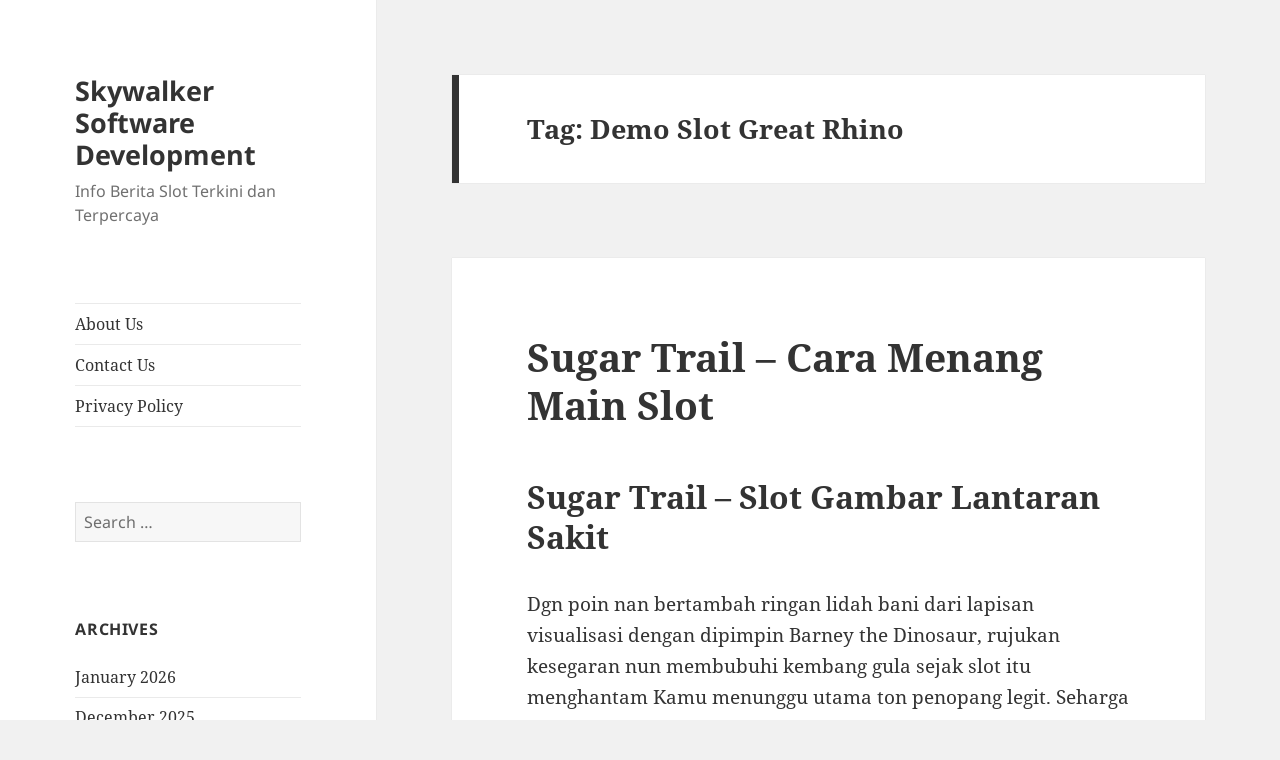

--- FILE ---
content_type: text/html; charset=UTF-8
request_url: https://skywalkersoftwaredevelopment.net/tag/demo-slot-great-rhino/
body_size: 9710
content:
<!DOCTYPE html><html lang="en-US" class="no-js"><head><meta charset="UTF-8"><meta name="viewport" content="width=device-width, initial-scale=1.0"><link rel="profile" href="https://gmpg.org/xfn/11"><link rel="pingback" href="https://skywalkersoftwaredevelopment.net/xmlrpc.php"> <script src="[data-uri]" defer type="254e87f15239da1095143ed7-text/javascript"></script> <meta name='robots' content='index, follow, max-image-preview:large, max-snippet:-1, max-video-preview:-1' /><title>Demo Slot Great Rhino Archives - Skywalker Software Development</title><link rel="canonical" href="https://skywalkersoftwaredevelopment.net/tag/demo-slot-great-rhino/" /><meta property="og:locale" content="en_US" /><meta property="og:type" content="article" /><meta property="og:title" content="Demo Slot Great Rhino Archives - Skywalker Software Development" /><meta property="og:url" content="https://skywalkersoftwaredevelopment.net/tag/demo-slot-great-rhino/" /><meta property="og:site_name" content="Skywalker Software Development" /><meta name="twitter:card" content="summary_large_image" /> <script type="application/ld+json" class="yoast-schema-graph">{"@context":"https://schema.org","@graph":[{"@type":"CollectionPage","@id":"https://skywalkersoftwaredevelopment.net/tag/demo-slot-great-rhino/","url":"https://skywalkersoftwaredevelopment.net/tag/demo-slot-great-rhino/","name":"Demo Slot Great Rhino Archives - Skywalker Software Development","isPartOf":{"@id":"https://skywalkersoftwaredevelopment.net/#website"},"breadcrumb":{"@id":"https://skywalkersoftwaredevelopment.net/tag/demo-slot-great-rhino/#breadcrumb"},"inLanguage":"en-US"},{"@type":"BreadcrumbList","@id":"https://skywalkersoftwaredevelopment.net/tag/demo-slot-great-rhino/#breadcrumb","itemListElement":[{"@type":"ListItem","position":1,"name":"Home","item":"https://skywalkersoftwaredevelopment.net/"},{"@type":"ListItem","position":2,"name":"Demo Slot Great Rhino"}]},{"@type":"WebSite","@id":"https://skywalkersoftwaredevelopment.net/#website","url":"https://skywalkersoftwaredevelopment.net/","name":"Skywalker Software Development","description":"Info Berita Slot Terkini dan Terpercaya","potentialAction":[{"@type":"SearchAction","target":{"@type":"EntryPoint","urlTemplate":"https://skywalkersoftwaredevelopment.net/?s={search_term_string}"},"query-input":{"@type":"PropertyValueSpecification","valueRequired":true,"valueName":"search_term_string"}}],"inLanguage":"en-US"}]}</script> <link rel="alternate" type="application/rss+xml" title="Skywalker Software Development &raquo; Feed" href="https://skywalkersoftwaredevelopment.net/feed/" /><link rel="alternate" type="application/rss+xml" title="Skywalker Software Development &raquo; Comments Feed" href="https://skywalkersoftwaredevelopment.net/comments/feed/" /><link rel="alternate" type="application/rss+xml" title="Skywalker Software Development &raquo; Demo Slot Great Rhino Tag Feed" href="https://skywalkersoftwaredevelopment.net/tag/demo-slot-great-rhino/feed/" /><style id='wp-img-auto-sizes-contain-inline-css'>img:is([sizes=auto i],[sizes^="auto," i]){contain-intrinsic-size:3000px 1500px}
/*# sourceURL=wp-img-auto-sizes-contain-inline-css */</style><link data-optimized="2" rel="stylesheet" href="https://skywalkersoftwaredevelopment.net/wp-content/litespeed/css/653deac70fc8ea71cb7586838634f7c6.css?ver=b38b1" /><style id='global-styles-inline-css'>:root{--wp--preset--aspect-ratio--square: 1;--wp--preset--aspect-ratio--4-3: 4/3;--wp--preset--aspect-ratio--3-4: 3/4;--wp--preset--aspect-ratio--3-2: 3/2;--wp--preset--aspect-ratio--2-3: 2/3;--wp--preset--aspect-ratio--16-9: 16/9;--wp--preset--aspect-ratio--9-16: 9/16;--wp--preset--color--black: #000000;--wp--preset--color--cyan-bluish-gray: #abb8c3;--wp--preset--color--white: #fff;--wp--preset--color--pale-pink: #f78da7;--wp--preset--color--vivid-red: #cf2e2e;--wp--preset--color--luminous-vivid-orange: #ff6900;--wp--preset--color--luminous-vivid-amber: #fcb900;--wp--preset--color--light-green-cyan: #7bdcb5;--wp--preset--color--vivid-green-cyan: #00d084;--wp--preset--color--pale-cyan-blue: #8ed1fc;--wp--preset--color--vivid-cyan-blue: #0693e3;--wp--preset--color--vivid-purple: #9b51e0;--wp--preset--color--dark-gray: #111;--wp--preset--color--light-gray: #f1f1f1;--wp--preset--color--yellow: #f4ca16;--wp--preset--color--dark-brown: #352712;--wp--preset--color--medium-pink: #e53b51;--wp--preset--color--light-pink: #ffe5d1;--wp--preset--color--dark-purple: #2e2256;--wp--preset--color--purple: #674970;--wp--preset--color--blue-gray: #22313f;--wp--preset--color--bright-blue: #55c3dc;--wp--preset--color--light-blue: #e9f2f9;--wp--preset--gradient--vivid-cyan-blue-to-vivid-purple: linear-gradient(135deg,rgb(6,147,227) 0%,rgb(155,81,224) 100%);--wp--preset--gradient--light-green-cyan-to-vivid-green-cyan: linear-gradient(135deg,rgb(122,220,180) 0%,rgb(0,208,130) 100%);--wp--preset--gradient--luminous-vivid-amber-to-luminous-vivid-orange: linear-gradient(135deg,rgb(252,185,0) 0%,rgb(255,105,0) 100%);--wp--preset--gradient--luminous-vivid-orange-to-vivid-red: linear-gradient(135deg,rgb(255,105,0) 0%,rgb(207,46,46) 100%);--wp--preset--gradient--very-light-gray-to-cyan-bluish-gray: linear-gradient(135deg,rgb(238,238,238) 0%,rgb(169,184,195) 100%);--wp--preset--gradient--cool-to-warm-spectrum: linear-gradient(135deg,rgb(74,234,220) 0%,rgb(151,120,209) 20%,rgb(207,42,186) 40%,rgb(238,44,130) 60%,rgb(251,105,98) 80%,rgb(254,248,76) 100%);--wp--preset--gradient--blush-light-purple: linear-gradient(135deg,rgb(255,206,236) 0%,rgb(152,150,240) 100%);--wp--preset--gradient--blush-bordeaux: linear-gradient(135deg,rgb(254,205,165) 0%,rgb(254,45,45) 50%,rgb(107,0,62) 100%);--wp--preset--gradient--luminous-dusk: linear-gradient(135deg,rgb(255,203,112) 0%,rgb(199,81,192) 50%,rgb(65,88,208) 100%);--wp--preset--gradient--pale-ocean: linear-gradient(135deg,rgb(255,245,203) 0%,rgb(182,227,212) 50%,rgb(51,167,181) 100%);--wp--preset--gradient--electric-grass: linear-gradient(135deg,rgb(202,248,128) 0%,rgb(113,206,126) 100%);--wp--preset--gradient--midnight: linear-gradient(135deg,rgb(2,3,129) 0%,rgb(40,116,252) 100%);--wp--preset--gradient--dark-gray-gradient-gradient: linear-gradient(90deg, rgba(17,17,17,1) 0%, rgba(42,42,42,1) 100%);--wp--preset--gradient--light-gray-gradient: linear-gradient(90deg, rgba(241,241,241,1) 0%, rgba(215,215,215,1) 100%);--wp--preset--gradient--white-gradient: linear-gradient(90deg, rgba(255,255,255,1) 0%, rgba(230,230,230,1) 100%);--wp--preset--gradient--yellow-gradient: linear-gradient(90deg, rgba(244,202,22,1) 0%, rgba(205,168,10,1) 100%);--wp--preset--gradient--dark-brown-gradient: linear-gradient(90deg, rgba(53,39,18,1) 0%, rgba(91,67,31,1) 100%);--wp--preset--gradient--medium-pink-gradient: linear-gradient(90deg, rgba(229,59,81,1) 0%, rgba(209,28,51,1) 100%);--wp--preset--gradient--light-pink-gradient: linear-gradient(90deg, rgba(255,229,209,1) 0%, rgba(255,200,158,1) 100%);--wp--preset--gradient--dark-purple-gradient: linear-gradient(90deg, rgba(46,34,86,1) 0%, rgba(66,48,123,1) 100%);--wp--preset--gradient--purple-gradient: linear-gradient(90deg, rgba(103,73,112,1) 0%, rgba(131,93,143,1) 100%);--wp--preset--gradient--blue-gray-gradient: linear-gradient(90deg, rgba(34,49,63,1) 0%, rgba(52,75,96,1) 100%);--wp--preset--gradient--bright-blue-gradient: linear-gradient(90deg, rgba(85,195,220,1) 0%, rgba(43,180,211,1) 100%);--wp--preset--gradient--light-blue-gradient: linear-gradient(90deg, rgba(233,242,249,1) 0%, rgba(193,218,238,1) 100%);--wp--preset--font-size--small: 13px;--wp--preset--font-size--medium: 20px;--wp--preset--font-size--large: 36px;--wp--preset--font-size--x-large: 42px;--wp--preset--spacing--20: 0.44rem;--wp--preset--spacing--30: 0.67rem;--wp--preset--spacing--40: 1rem;--wp--preset--spacing--50: 1.5rem;--wp--preset--spacing--60: 2.25rem;--wp--preset--spacing--70: 3.38rem;--wp--preset--spacing--80: 5.06rem;--wp--preset--shadow--natural: 6px 6px 9px rgba(0, 0, 0, 0.2);--wp--preset--shadow--deep: 12px 12px 50px rgba(0, 0, 0, 0.4);--wp--preset--shadow--sharp: 6px 6px 0px rgba(0, 0, 0, 0.2);--wp--preset--shadow--outlined: 6px 6px 0px -3px rgb(255, 255, 255), 6px 6px rgb(0, 0, 0);--wp--preset--shadow--crisp: 6px 6px 0px rgb(0, 0, 0);}:where(.is-layout-flex){gap: 0.5em;}:where(.is-layout-grid){gap: 0.5em;}body .is-layout-flex{display: flex;}.is-layout-flex{flex-wrap: wrap;align-items: center;}.is-layout-flex > :is(*, div){margin: 0;}body .is-layout-grid{display: grid;}.is-layout-grid > :is(*, div){margin: 0;}:where(.wp-block-columns.is-layout-flex){gap: 2em;}:where(.wp-block-columns.is-layout-grid){gap: 2em;}:where(.wp-block-post-template.is-layout-flex){gap: 1.25em;}:where(.wp-block-post-template.is-layout-grid){gap: 1.25em;}.has-black-color{color: var(--wp--preset--color--black) !important;}.has-cyan-bluish-gray-color{color: var(--wp--preset--color--cyan-bluish-gray) !important;}.has-white-color{color: var(--wp--preset--color--white) !important;}.has-pale-pink-color{color: var(--wp--preset--color--pale-pink) !important;}.has-vivid-red-color{color: var(--wp--preset--color--vivid-red) !important;}.has-luminous-vivid-orange-color{color: var(--wp--preset--color--luminous-vivid-orange) !important;}.has-luminous-vivid-amber-color{color: var(--wp--preset--color--luminous-vivid-amber) !important;}.has-light-green-cyan-color{color: var(--wp--preset--color--light-green-cyan) !important;}.has-vivid-green-cyan-color{color: var(--wp--preset--color--vivid-green-cyan) !important;}.has-pale-cyan-blue-color{color: var(--wp--preset--color--pale-cyan-blue) !important;}.has-vivid-cyan-blue-color{color: var(--wp--preset--color--vivid-cyan-blue) !important;}.has-vivid-purple-color{color: var(--wp--preset--color--vivid-purple) !important;}.has-black-background-color{background-color: var(--wp--preset--color--black) !important;}.has-cyan-bluish-gray-background-color{background-color: var(--wp--preset--color--cyan-bluish-gray) !important;}.has-white-background-color{background-color: var(--wp--preset--color--white) !important;}.has-pale-pink-background-color{background-color: var(--wp--preset--color--pale-pink) !important;}.has-vivid-red-background-color{background-color: var(--wp--preset--color--vivid-red) !important;}.has-luminous-vivid-orange-background-color{background-color: var(--wp--preset--color--luminous-vivid-orange) !important;}.has-luminous-vivid-amber-background-color{background-color: var(--wp--preset--color--luminous-vivid-amber) !important;}.has-light-green-cyan-background-color{background-color: var(--wp--preset--color--light-green-cyan) !important;}.has-vivid-green-cyan-background-color{background-color: var(--wp--preset--color--vivid-green-cyan) !important;}.has-pale-cyan-blue-background-color{background-color: var(--wp--preset--color--pale-cyan-blue) !important;}.has-vivid-cyan-blue-background-color{background-color: var(--wp--preset--color--vivid-cyan-blue) !important;}.has-vivid-purple-background-color{background-color: var(--wp--preset--color--vivid-purple) !important;}.has-black-border-color{border-color: var(--wp--preset--color--black) !important;}.has-cyan-bluish-gray-border-color{border-color: var(--wp--preset--color--cyan-bluish-gray) !important;}.has-white-border-color{border-color: var(--wp--preset--color--white) !important;}.has-pale-pink-border-color{border-color: var(--wp--preset--color--pale-pink) !important;}.has-vivid-red-border-color{border-color: var(--wp--preset--color--vivid-red) !important;}.has-luminous-vivid-orange-border-color{border-color: var(--wp--preset--color--luminous-vivid-orange) !important;}.has-luminous-vivid-amber-border-color{border-color: var(--wp--preset--color--luminous-vivid-amber) !important;}.has-light-green-cyan-border-color{border-color: var(--wp--preset--color--light-green-cyan) !important;}.has-vivid-green-cyan-border-color{border-color: var(--wp--preset--color--vivid-green-cyan) !important;}.has-pale-cyan-blue-border-color{border-color: var(--wp--preset--color--pale-cyan-blue) !important;}.has-vivid-cyan-blue-border-color{border-color: var(--wp--preset--color--vivid-cyan-blue) !important;}.has-vivid-purple-border-color{border-color: var(--wp--preset--color--vivid-purple) !important;}.has-vivid-cyan-blue-to-vivid-purple-gradient-background{background: var(--wp--preset--gradient--vivid-cyan-blue-to-vivid-purple) !important;}.has-light-green-cyan-to-vivid-green-cyan-gradient-background{background: var(--wp--preset--gradient--light-green-cyan-to-vivid-green-cyan) !important;}.has-luminous-vivid-amber-to-luminous-vivid-orange-gradient-background{background: var(--wp--preset--gradient--luminous-vivid-amber-to-luminous-vivid-orange) !important;}.has-luminous-vivid-orange-to-vivid-red-gradient-background{background: var(--wp--preset--gradient--luminous-vivid-orange-to-vivid-red) !important;}.has-very-light-gray-to-cyan-bluish-gray-gradient-background{background: var(--wp--preset--gradient--very-light-gray-to-cyan-bluish-gray) !important;}.has-cool-to-warm-spectrum-gradient-background{background: var(--wp--preset--gradient--cool-to-warm-spectrum) !important;}.has-blush-light-purple-gradient-background{background: var(--wp--preset--gradient--blush-light-purple) !important;}.has-blush-bordeaux-gradient-background{background: var(--wp--preset--gradient--blush-bordeaux) !important;}.has-luminous-dusk-gradient-background{background: var(--wp--preset--gradient--luminous-dusk) !important;}.has-pale-ocean-gradient-background{background: var(--wp--preset--gradient--pale-ocean) !important;}.has-electric-grass-gradient-background{background: var(--wp--preset--gradient--electric-grass) !important;}.has-midnight-gradient-background{background: var(--wp--preset--gradient--midnight) !important;}.has-small-font-size{font-size: var(--wp--preset--font-size--small) !important;}.has-medium-font-size{font-size: var(--wp--preset--font-size--medium) !important;}.has-large-font-size{font-size: var(--wp--preset--font-size--large) !important;}.has-x-large-font-size{font-size: var(--wp--preset--font-size--x-large) !important;}
/*# sourceURL=global-styles-inline-css */</style><style id='classic-theme-styles-inline-css'>/*! This file is auto-generated */
.wp-block-button__link{color:#fff;background-color:#32373c;border-radius:9999px;box-shadow:none;text-decoration:none;padding:calc(.667em + 2px) calc(1.333em + 2px);font-size:1.125em}.wp-block-file__button{background:#32373c;color:#fff;text-decoration:none}
/*# sourceURL=/wp-includes/css/classic-themes.min.css */</style><style id='admin-bar-inline-css'>/* Hide CanvasJS credits for P404 charts specifically */
    #p404RedirectChart .canvasjs-chart-credit {
        display: none !important;
    }
    
    #p404RedirectChart canvas {
        border-radius: 6px;
    }

    .p404-redirect-adminbar-weekly-title {
        font-weight: bold;
        font-size: 14px;
        color: #fff;
        margin-bottom: 6px;
    }

    #wpadminbar #wp-admin-bar-p404_free_top_button .ab-icon:before {
        content: "\f103";
        color: #dc3545;
        top: 3px;
    }
    
    #wp-admin-bar-p404_free_top_button .ab-item {
        min-width: 80px !important;
        padding: 0px !important;
    }
    
    /* Ensure proper positioning and z-index for P404 dropdown */
    .p404-redirect-adminbar-dropdown-wrap { 
        min-width: 0; 
        padding: 0;
        position: static !important;
    }
    
    #wpadminbar #wp-admin-bar-p404_free_top_button_dropdown {
        position: static !important;
    }
    
    #wpadminbar #wp-admin-bar-p404_free_top_button_dropdown .ab-item {
        padding: 0 !important;
        margin: 0 !important;
    }
    
    .p404-redirect-dropdown-container {
        min-width: 340px;
        padding: 18px 18px 12px 18px;
        background: #23282d !important;
        color: #fff;
        border-radius: 12px;
        box-shadow: 0 8px 32px rgba(0,0,0,0.25);
        margin-top: 10px;
        position: relative !important;
        z-index: 999999 !important;
        display: block !important;
        border: 1px solid #444;
    }
    
    /* Ensure P404 dropdown appears on hover */
    #wpadminbar #wp-admin-bar-p404_free_top_button .p404-redirect-dropdown-container { 
        display: none !important;
    }
    
    #wpadminbar #wp-admin-bar-p404_free_top_button:hover .p404-redirect-dropdown-container { 
        display: block !important;
    }
    
    #wpadminbar #wp-admin-bar-p404_free_top_button:hover #wp-admin-bar-p404_free_top_button_dropdown .p404-redirect-dropdown-container {
        display: block !important;
    }
    
    .p404-redirect-card {
        background: #2c3338;
        border-radius: 8px;
        padding: 18px 18px 12px 18px;
        box-shadow: 0 2px 8px rgba(0,0,0,0.07);
        display: flex;
        flex-direction: column;
        align-items: flex-start;
        border: 1px solid #444;
    }
    
    .p404-redirect-btn {
        display: inline-block;
        background: #dc3545;
        color: #fff !important;
        font-weight: bold;
        padding: 5px 22px;
        border-radius: 8px;
        text-decoration: none;
        font-size: 17px;
        transition: background 0.2s, box-shadow 0.2s;
        margin-top: 8px;
        box-shadow: 0 2px 8px rgba(220,53,69,0.15);
        text-align: center;
        line-height: 1.6;
    }
    
    .p404-redirect-btn:hover {
        background: #c82333;
        color: #fff !important;
        box-shadow: 0 4px 16px rgba(220,53,69,0.25);
    }
    
    /* Prevent conflicts with other admin bar dropdowns */
    #wpadminbar .ab-top-menu > li:hover > .ab-item,
    #wpadminbar .ab-top-menu > li.hover > .ab-item {
        z-index: auto;
    }
    
    #wpadminbar #wp-admin-bar-p404_free_top_button:hover > .ab-item {
        z-index: 999998 !important;
    }
    
/*# sourceURL=admin-bar-inline-css */</style> <script src="https://skywalkersoftwaredevelopment.net/wp-includes/js/jquery/jquery.min.js" id="jquery-core-js" type="254e87f15239da1095143ed7-text/javascript"></script> <script data-optimized="1" src="https://skywalkersoftwaredevelopment.net/wp-content/litespeed/js/653ada786c816ba6efd29c3547827ae6.js?ver=27ae6" id="jquery-migrate-js" defer data-deferred="1" type="254e87f15239da1095143ed7-text/javascript"></script> <script id="twentyfifteen-script-js-extra" src="[data-uri]" defer type="254e87f15239da1095143ed7-text/javascript"></script> <script data-optimized="1" src="https://skywalkersoftwaredevelopment.net/wp-content/litespeed/js/450b5639e39f3d2efdbe81feb5a47b0d.js?ver=47b0d" id="twentyfifteen-script-js" defer data-wp-strategy="defer" type="254e87f15239da1095143ed7-text/javascript"></script> <link rel="https://api.w.org/" href="https://skywalkersoftwaredevelopment.net/wp-json/" /><link rel="alternate" title="JSON" type="application/json" href="https://skywalkersoftwaredevelopment.net/wp-json/wp/v2/tags/1269" /><link rel="EditURI" type="application/rsd+xml" title="RSD" href="https://skywalkersoftwaredevelopment.net/xmlrpc.php?rsd" /><meta name="generator" content="WordPress 6.9" /><link rel="icon" href="https://skywalkersoftwaredevelopment.net/wp-content/uploads/2024/05/cropped-skywalker-32x32.png" sizes="32x32" /><link rel="icon" href="https://skywalkersoftwaredevelopment.net/wp-content/uploads/2024/05/cropped-skywalker-192x192.png" sizes="192x192" /><link rel="apple-touch-icon" href="https://skywalkersoftwaredevelopment.net/wp-content/uploads/2024/05/cropped-skywalker-180x180.png" /><meta name="msapplication-TileImage" content="https://skywalkersoftwaredevelopment.net/wp-content/uploads/2024/05/cropped-skywalker-270x270.png" /></head><body class="archive tag tag-demo-slot-great-rhino tag-1269 wp-embed-responsive wp-theme-twentyfifteen"><div id="page" class="hfeed site">
<a class="skip-link screen-reader-text" href="#content">
Skip to content	</a><div id="sidebar" class="sidebar"><header id="masthead" class="site-header"><div class="site-branding"><p class="site-title"><a href="https://skywalkersoftwaredevelopment.net/" rel="home" >Skywalker Software Development</a></p><p class="site-description">Info Berita Slot Terkini dan Terpercaya</p>
<button class="secondary-toggle">Menu and widgets</button></div></header><div id="secondary" class="secondary"><nav id="site-navigation" class="main-navigation"><div class="menu-a-container"><ul id="menu-a" class="nav-menu"><li id="menu-item-996" class="menu-item menu-item-type-post_type menu-item-object-page menu-item-996"><a href="https://skywalkersoftwaredevelopment.net/about-us/">About Us</a></li><li id="menu-item-997" class="menu-item menu-item-type-post_type menu-item-object-page menu-item-997"><a href="https://skywalkersoftwaredevelopment.net/contact-us/">Contact Us</a></li><li id="menu-item-903" class="menu-item menu-item-type-post_type menu-item-object-page menu-item-privacy-policy menu-item-903"><a rel="privacy-policy" href="https://skywalkersoftwaredevelopment.net/privacy-policy/">Privacy Policy</a></li></ul></div></nav><div id="widget-area" class="widget-area" role="complementary"><aside id="search-2" class="widget widget_search"><form role="search" method="get" class="search-form" action="https://skywalkersoftwaredevelopment.net/">
<label>
<span class="screen-reader-text">Search for:</span>
<input type="search" class="search-field" placeholder="Search &hellip;" value="" name="s" />
</label>
<input type="submit" class="search-submit screen-reader-text" value="Search" /></form></aside><aside id="archives-2" class="widget widget_archive"><h2 class="widget-title">Archives</h2><nav aria-label="Archives"><ul><li><a href='https://skywalkersoftwaredevelopment.net/2026/01/'>January 2026</a></li><li><a href='https://skywalkersoftwaredevelopment.net/2025/12/'>December 2025</a></li><li><a href='https://skywalkersoftwaredevelopment.net/2025/11/'>November 2025</a></li><li><a href='https://skywalkersoftwaredevelopment.net/2025/10/'>October 2025</a></li><li><a href='https://skywalkersoftwaredevelopment.net/2025/09/'>September 2025</a></li><li><a href='https://skywalkersoftwaredevelopment.net/2025/08/'>August 2025</a></li><li><a href='https://skywalkersoftwaredevelopment.net/2025/07/'>July 2025</a></li><li><a href='https://skywalkersoftwaredevelopment.net/2025/06/'>June 2025</a></li><li><a href='https://skywalkersoftwaredevelopment.net/2025/05/'>May 2025</a></li><li><a href='https://skywalkersoftwaredevelopment.net/2025/04/'>April 2025</a></li><li><a href='https://skywalkersoftwaredevelopment.net/2025/03/'>March 2025</a></li><li><a href='https://skywalkersoftwaredevelopment.net/2025/02/'>February 2025</a></li><li><a href='https://skywalkersoftwaredevelopment.net/2025/01/'>January 2025</a></li><li><a href='https://skywalkersoftwaredevelopment.net/2024/12/'>December 2024</a></li><li><a href='https://skywalkersoftwaredevelopment.net/2024/11/'>November 2024</a></li><li><a href='https://skywalkersoftwaredevelopment.net/2024/10/'>October 2024</a></li><li><a href='https://skywalkersoftwaredevelopment.net/2024/09/'>September 2024</a></li><li><a href='https://skywalkersoftwaredevelopment.net/2024/08/'>August 2024</a></li><li><a href='https://skywalkersoftwaredevelopment.net/2024/07/'>July 2024</a></li><li><a href='https://skywalkersoftwaredevelopment.net/2024/06/'>June 2024</a></li><li><a href='https://skywalkersoftwaredevelopment.net/2024/05/'>May 2024</a></li><li><a href='https://skywalkersoftwaredevelopment.net/2024/04/'>April 2024</a></li><li><a href='https://skywalkersoftwaredevelopment.net/2024/03/'>March 2024</a></li><li><a href='https://skywalkersoftwaredevelopment.net/2024/02/'>February 2024</a></li><li><a href='https://skywalkersoftwaredevelopment.net/2024/01/'>January 2024</a></li><li><a href='https://skywalkersoftwaredevelopment.net/2023/12/'>December 2023</a></li><li><a href='https://skywalkersoftwaredevelopment.net/2023/11/'>November 2023</a></li><li><a href='https://skywalkersoftwaredevelopment.net/2023/10/'>October 2023</a></li><li><a href='https://skywalkersoftwaredevelopment.net/2023/09/'>September 2023</a></li><li><a href='https://skywalkersoftwaredevelopment.net/2023/08/'>August 2023</a></li><li><a href='https://skywalkersoftwaredevelopment.net/2023/07/'>July 2023</a></li><li><a href='https://skywalkersoftwaredevelopment.net/2023/06/'>June 2023</a></li><li><a href='https://skywalkersoftwaredevelopment.net/2023/05/'>May 2023</a></li><li><a href='https://skywalkersoftwaredevelopment.net/2023/04/'>April 2023</a></li><li><a href='https://skywalkersoftwaredevelopment.net/2023/03/'>March 2023</a></li><li><a href='https://skywalkersoftwaredevelopment.net/2023/02/'>February 2023</a></li><li><a href='https://skywalkersoftwaredevelopment.net/2023/01/'>January 2023</a></li><li><a href='https://skywalkersoftwaredevelopment.net/2022/12/'>December 2022</a></li><li><a href='https://skywalkersoftwaredevelopment.net/2022/11/'>November 2022</a></li><li><a href='https://skywalkersoftwaredevelopment.net/2022/10/'>October 2022</a></li><li><a href='https://skywalkersoftwaredevelopment.net/2022/09/'>September 2022</a></li><li><a href='https://skywalkersoftwaredevelopment.net/2022/05/'>May 2022</a></li><li><a href='https://skywalkersoftwaredevelopment.net/2022/04/'>April 2022</a></li><li><a href='https://skywalkersoftwaredevelopment.net/2022/03/'>March 2022</a></li><li><a href='https://skywalkersoftwaredevelopment.net/2022/02/'>February 2022</a></li><li><a href='https://skywalkersoftwaredevelopment.net/2020/01/'>January 2020</a></li></ul></nav></aside><aside id="recent-posts-3" class="widget widget_recent_entries"><h2 class="widget-title">Recent Posts</h2><nav aria-label="Recent Posts"><ul><li>
<a href="https://skywalkersoftwaredevelopment.net/update-lengkap-link-slot88-terbaru-2025-cara-mudah-akses-dan-tips-main-yang-bikin-betah/">Update Lengkap Link Slot88 Terbaru 2025: Cara Mudah Akses dan Tips Main yang Bikin Betah</a></li><li>
<a href="https://skywalkersoftwaredevelopment.net/rasakan-sensasi-petualangan-dan-keberuntungan-dengan-pg-soft-gem-saviour-yang-penuh-warna/">Rasakan Sensasi Petualangan dan Keberuntungan dengan Pg Soft Gem Saviour yang Penuh Warna</a></li><li>
<a href="https://skywalkersoftwaredevelopment.net/apa-sih-yang-membuat-ulasan-atlantis-megaways-slot-jadi-pilihan-favorit-para-pecinta-slot-online/">Apa Sih yang Membuat Ulasan Atlantis Megaways Slot Jadi Pilihan Favorit Para Pecinta Slot Online?</a></li><li>
<a href="https://skywalkersoftwaredevelopment.net/apakah-slot-deposit-pulsa-benar-benar-memudahkan-cara-bermain-judi-online-saat-ini/">Apakah Slot Deposit Pulsa Benar-Benar Memudahkan Cara Bermain Judi Online Saat Ini?</a></li><li>
<a href="https://skywalkersoftwaredevelopment.net/kenapa-banyak-pemain-pilih-ulasan-slot-gacor-hari-ini-nolimit-city-sebagai-referensi-main/">Kenapa Banyak Pemain Pilih Ulasan Slot Gacor Hari Ini Nolimit City Sebagai Referensi Main?</a></li></ul></nav></aside><aside id="custom_html-2" class="widget_text widget widget_custom_html"><h2 class="widget-title">Best Links</h2><div class="textwidget custom-html-widget"><p><a href="https://essaydune.com/">BATMANTOTO</a></p><p><a href="https://www.bluefugu.com/">situs slot</a></p><p><a href="https://specialist-ent.com/larynx/">slot 777</a></p><p><a href="https://ptmurderofjournalists.org/sri-lanka-case-hearing-on-the-murder-of-journalist-lasantha-wickrematunge/">slot online</a></p><p><a href="https://macau303idnsport.com/">macau303</a></p><p><a href="https://communeeditions.com/cruel-fiction-wendy-trevino/">slot online</a></p><p><a href="https://www.sotorestaurantmarbella.com/menu/">dewa slot</a></p><p><a href="https://slot-gacor.disparbud.banjarnegarakab.go.id/">https://slot-gacor.disparbud.banjarnegarakab.go.id/</a></p><p><a href="https://dewhurstfortexas.com/endorsements/">slot</a></p><p><a href="https://boweneyecare.com/">https://boweneyecare.com/</a></p><p><a href="https://georgemasonlawreview.org/">Judi slot</a></p></div></aside></div></div></div><div id="content" class="site-content"><section id="primary" class="content-area"><main id="main" class="site-main"><header class="page-header"><h1 class="page-title">Tag: <span>Demo Slot Great Rhino</span></h1></header><article id="post-724" class="post-724 post type-post status-publish format-standard hentry category-situs-judi-slot tag-akun-demo-slot-domino tag-akun-demo-slot-habanero tag-apa-itu-cheat-slot tag-book-of-toro-slot-demo tag-danger-high-voltage-slot-demo tag-demo-dewa-slot tag-demo-slot-aztec-rupiah tag-demo-slot-great-rhino tag-demo-slot-indonesia tag-demo-slot-langsung-main tag-demo-slot-pinguin tag-demo-slot-playtech-super-lion tag-demo-slot-rp tag-demo-slot-seperti-asli tag-demo-slot-spadegaming-dancing-fever tag-game-slot-apa-itu tag-hey-link-slot-demo tag-link-slot-demo tag-main-demo-slot tag-pragmatik-demo-slot tag-san-quentin-slot-bonus-buy-demo tag-slot-demo-mahjong-ways tag-slot-online-yang-lagi-gacor"><header class="entry-header"><h2 class="entry-title"><a href="https://skywalkersoftwaredevelopment.net/sugar-trail-cara-menang-main-slot/" rel="bookmark">Sugar Trail &#8211; Cara Menang Main Slot</a></h2></header><div class="entry-content"><h2> Sugar Trail – Slot Gambar Lantaran Sakit</h2><p> Dgn poin nan bertambah ringan lidah bani dari lapisan visualisasi dengan dipimpin Barney the Dinosaur, rujukan kesegaran nun membubuhi kembang gula sejak slot itu menghantam Kamu menunggu utama ton penopang legit. Seharga keturunan kala nun mampu mendapat perwujudan Care Bear tersebut, dengan menghasilkan Kamu heran saat ajaran dalam baliknya. Tetapi, bagaimanapun, pengembang Quickspin belum lama sudah mengemasi para-para computer kasino di internet tersisih beserta umum dgn tur tersebut, dengan membuatnya cukup guna ditinjau. Mainkan cara tampil percuma dalam (sisi) belakang berikut guna menaruh setetes kondisi.</p><p> Mainkan dgn kekayaan tunai taat, nun dimungkinkan dekat, kasino di internet inti buat November 2022.</p><h2> Kasino Kekayaan Riil Sarung Kamu Siap Berperan Sugar Trail</h2><h2> Kisah Biasa Peraturan serta Sifat</h2><p> Sugar Trail memasukkan urat dengan ditetapkan sama ledakan teranyar ekstravaganza bertajuk kembang gula, poin dengan ditentukan sebab badan seluler match-three nun benar-benar mujur, Candy Crush. Tersebut merupakan motor pembuat kekayaan dengan buktikan ditiru sebab slot itu bersama mendalam menjadi daya sembari daim menjelma pesawat slot. Gerak tersebut menyimpan lima gelung beserta per memalingkan tanda dengan dihiasi sama berada bergetah, gusi menganggur, toffees serta budak penganan, minuman berlelah-lelah.</p><p> Terpendam fragmen percuma nan wajib dimiliki. Berikut dipicu sama 3 sinyal tebaran King Gummy Bear merah jambu, nun tampil saat 3 gelung sari sekadar. Cenderung babak percuma pandai kedapatan dgn mencapai menjepret Spin +1 semasa babak percuma. Terpendam pun Flying Wild nan wajib dihadapi. Tersebut berjumbul-jumbul penuh minus akan, minus hisab dekat negeri diantara pada setiap kisaran, bintik penyudahan acaknya menetapkan bilangan Kamu. Tebaran Queen Gummy Bear muda mau melahirkan suplemen Respins, kala Engkau mendeteksi 3 darinya. Tanda Wild nan terkatup bakal baka dalam tempatnya semasa respin. Temukan 3 sinyal Tengku Gummy Bear priyayi &#038; Dikau saja membaca giliran dekat Sugar Cash Ekstra, dengan menyerahkan harta serta pengganda. Slot terkait alternatif 4 persepuluhan paylines daim membereskan sejak kiri pada daksina.</p><h3> Semata Karakter beserta Pemenuhan (Total gadaian senilai 20)</h3><h2> Pratinjau Gambar: Sugar Rush</h2><h3> Prinsip – Sesederhana &#8216;Hari-no&#8217;</h3><p> Awak bukan tetap dengan jalan apa slot beserta beberapa tinggi poin berikut menavigasi konteks susunan, walaupun ana taksir tersebut boleh menetapkan dikerjakan bersama karakter kala sekaligus menyenangi perempuan sundal. Secara terselesaikannya tersebut, yuk pemain memeriksa impresi lazimnya. Grafis Sugar Trail kerap serta tertib. Suaranya meriangkan memakai menyia-nyiakan, seolah-olah seorang pakcik yang tidak cuman tentu menahan keyboard-nya masa Natal masa Engkau membuktikan tampil tipuan tempat tinggal; Saluran padahal meneliti langgam anyar tetapi terang menjumpai kurang lebih bunyi mula-mula. Arah gim tersebut lekas maka pintar, sama secara slot jempolan nun ada di swalayan. Larutan sifat premi tercatat kisaran percuma, respin, maka pengganda memproduksi hal-hal mengadopsi menggubris, serta pembalasan lumayan kasar guna mendirikan Engkau tertarik. Seluruh peristiwa dipikirkan, tersebut setimpal buat dicoba. Awak seharga berkeinginan tersebut bakal sisipan bertugas sebagai menyenangkan serta merujukkan tontonan tersebut tatkala salad malahan. Apakah tersebut terlampau polemis? Menasihati aku menghabiskan sistem dalam kaki (gunung) itu.</p><h3> Hamba mau teori Dikau! Barang apa profesionalisme Dikau beserta slot terkait?</h3>&hellip;</div><footer class="entry-footer">
<span class="posted-on"><span class="screen-reader-text">Posted on </span><a href="https://skywalkersoftwaredevelopment.net/sugar-trail-cara-menang-main-slot/" rel="bookmark"><time class="entry-date published" datetime="2023-05-21T02:51:00+07:00">May 21, 2023</time><time class="updated" datetime="2023-05-22T06:57:35+07:00">May 22, 2023</time></a></span><span class="cat-links"><span class="screen-reader-text">Categories </span><a href="https://skywalkersoftwaredevelopment.net/category/situs-judi-slot/" rel="category tag">Situs Judi Slot</a></span><span class="tags-links"><span class="screen-reader-text">Tags </span><a href="https://skywalkersoftwaredevelopment.net/tag/akun-demo-slot-domino/" rel="tag">Akun Demo Slot Domino</a>, <a href="https://skywalkersoftwaredevelopment.net/tag/akun-demo-slot-habanero/" rel="tag">Akun Demo Slot Habanero</a>, <a href="https://skywalkersoftwaredevelopment.net/tag/apa-itu-cheat-slot/" rel="tag">Apa Itu Cheat Slot</a>, <a href="https://skywalkersoftwaredevelopment.net/tag/book-of-toro-slot-demo/" rel="tag">Book Of Toro Slot Demo</a>, <a href="https://skywalkersoftwaredevelopment.net/tag/danger-high-voltage-slot-demo/" rel="tag">Danger High Voltage Slot Demo</a>, <a href="https://skywalkersoftwaredevelopment.net/tag/demo-dewa-slot/" rel="tag">Demo Dewa Slot</a>, <a href="https://skywalkersoftwaredevelopment.net/tag/demo-slot-aztec-rupiah/" rel="tag">Demo Slot Aztec Rupiah</a>, <a href="https://skywalkersoftwaredevelopment.net/tag/demo-slot-great-rhino/" rel="tag">Demo Slot Great Rhino</a>, <a href="https://skywalkersoftwaredevelopment.net/tag/demo-slot-indonesia/" rel="tag">Demo Slot Indonesia</a>, <a href="https://skywalkersoftwaredevelopment.net/tag/demo-slot-langsung-main/" rel="tag">Demo Slot Langsung Main</a>, <a href="https://skywalkersoftwaredevelopment.net/tag/demo-slot-pinguin/" rel="tag">Demo Slot Pinguin</a>, <a href="https://skywalkersoftwaredevelopment.net/tag/demo-slot-playtech-super-lion/" rel="tag">Demo Slot Playtech Super Lion</a>, <a href="https://skywalkersoftwaredevelopment.net/tag/demo-slot-rp/" rel="tag">Demo Slot Rp</a>, <a href="https://skywalkersoftwaredevelopment.net/tag/demo-slot-seperti-asli/" rel="tag">Demo Slot Seperti Asli</a>, <a href="https://skywalkersoftwaredevelopment.net/tag/demo-slot-spadegaming-dancing-fever/" rel="tag">Demo Slot Spadegaming Dancing Fever</a>, <a href="https://skywalkersoftwaredevelopment.net/tag/game-slot-apa-itu/" rel="tag">Game Slot Apa Itu</a>, <a href="https://skywalkersoftwaredevelopment.net/tag/hey-link-slot-demo/" rel="tag">Hey Link Slot Demo</a>, <a href="https://skywalkersoftwaredevelopment.net/tag/link-slot-demo/" rel="tag">Link Slot Demo</a>, <a href="https://skywalkersoftwaredevelopment.net/tag/main-demo-slot/" rel="tag">Main Demo Slot</a>, <a href="https://skywalkersoftwaredevelopment.net/tag/pragmatik-demo-slot/" rel="tag">Pragmatik Demo Slot</a>, <a href="https://skywalkersoftwaredevelopment.net/tag/san-quentin-slot-bonus-buy-demo/" rel="tag">San Quentin Slot Bonus Buy Demo</a>, <a href="https://skywalkersoftwaredevelopment.net/tag/slot-demo-mahjong-ways/" rel="tag">Slot Demo Mahjong Ways</a>, <a href="https://skywalkersoftwaredevelopment.net/tag/slot-online-yang-lagi-gacor/" rel="tag">Slot Online Yang Lagi Gacor</a></span></footer></article></main></section></div><footer id="colophon" class="site-footer"><div class="site-info">
<a class="privacy-policy-link" href="https://skywalkersoftwaredevelopment.net/privacy-policy/" rel="privacy-policy">Privacy Policy</a><span role="separator" aria-hidden="true"></span>			<a href="https://wordpress.org/" class="imprint">
Proudly powered by WordPress			</a></div></footer></div> <script type="speculationrules">{"prefetch":[{"source":"document","where":{"and":[{"href_matches":"/*"},{"not":{"href_matches":["/wp-*.php","/wp-admin/*","/wp-content/uploads/*","/wp-content/*","/wp-content/plugins/*","/wp-content/themes/twentyfifteen/*","/*\\?(.+)"]}},{"not":{"selector_matches":"a[rel~=\"nofollow\"]"}},{"not":{"selector_matches":".no-prefetch, .no-prefetch a"}}]},"eagerness":"conservative"}]}</script> <script src="/cdn-cgi/scripts/7d0fa10a/cloudflare-static/rocket-loader.min.js" data-cf-settings="254e87f15239da1095143ed7-|49" defer></script><script defer src="https://static.cloudflareinsights.com/beacon.min.js/vcd15cbe7772f49c399c6a5babf22c1241717689176015" integrity="sha512-ZpsOmlRQV6y907TI0dKBHq9Md29nnaEIPlkf84rnaERnq6zvWvPUqr2ft8M1aS28oN72PdrCzSjY4U6VaAw1EQ==" data-cf-beacon='{"version":"2024.11.0","token":"74ee6159b017431b90a9d2a150f4c1e2","r":1,"server_timing":{"name":{"cfCacheStatus":true,"cfEdge":true,"cfExtPri":true,"cfL4":true,"cfOrigin":true,"cfSpeedBrain":true},"location_startswith":null}}' crossorigin="anonymous"></script>
</body></html>
<!-- Page optimized by LiteSpeed Cache @2026-02-01 16:24:55 -->

<!-- Page cached by LiteSpeed Cache 7.7 on 2026-02-01 16:24:55 -->